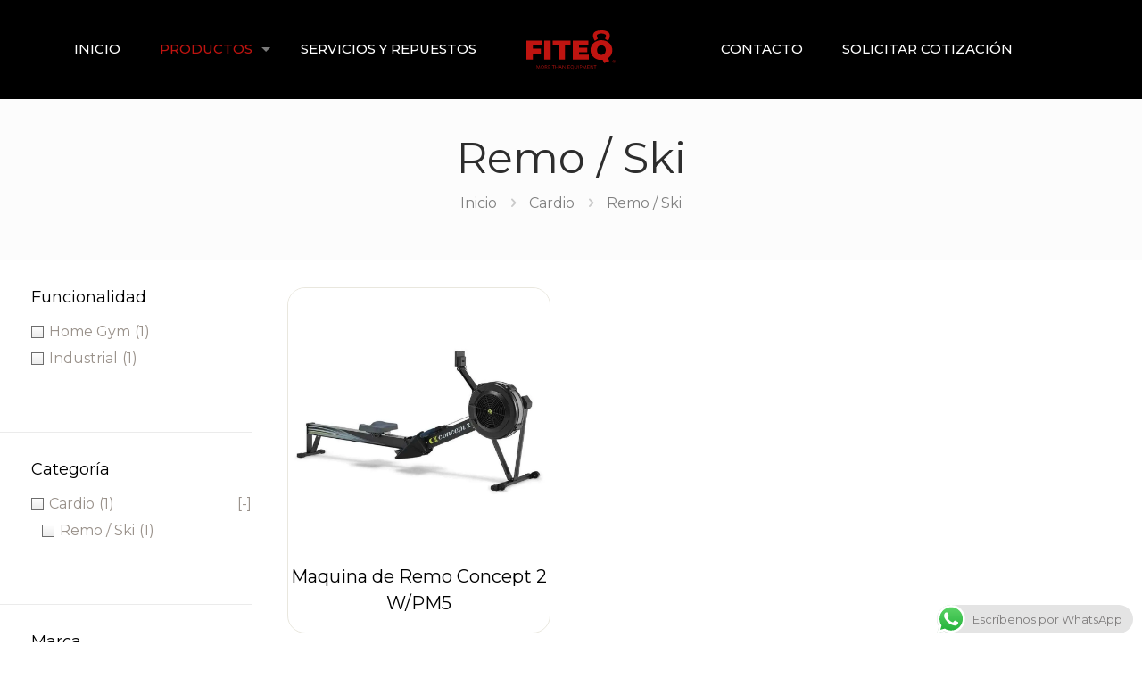

--- FILE ---
content_type: text/html; charset=utf-8
request_url: https://www.google.com/recaptcha/api2/anchor?ar=1&k=6LfnzY0qAAAAAC8a7GZEC-L9kG9W9x9ohUhmKucX&co=aHR0cHM6Ly9maXRlcS5jb20uZ3Q6NDQz&hl=en&v=PoyoqOPhxBO7pBk68S4YbpHZ&size=invisible&anchor-ms=20000&execute-ms=30000&cb=5ao8h3yczjg
body_size: 48832
content:
<!DOCTYPE HTML><html dir="ltr" lang="en"><head><meta http-equiv="Content-Type" content="text/html; charset=UTF-8">
<meta http-equiv="X-UA-Compatible" content="IE=edge">
<title>reCAPTCHA</title>
<style type="text/css">
/* cyrillic-ext */
@font-face {
  font-family: 'Roboto';
  font-style: normal;
  font-weight: 400;
  font-stretch: 100%;
  src: url(//fonts.gstatic.com/s/roboto/v48/KFO7CnqEu92Fr1ME7kSn66aGLdTylUAMa3GUBHMdazTgWw.woff2) format('woff2');
  unicode-range: U+0460-052F, U+1C80-1C8A, U+20B4, U+2DE0-2DFF, U+A640-A69F, U+FE2E-FE2F;
}
/* cyrillic */
@font-face {
  font-family: 'Roboto';
  font-style: normal;
  font-weight: 400;
  font-stretch: 100%;
  src: url(//fonts.gstatic.com/s/roboto/v48/KFO7CnqEu92Fr1ME7kSn66aGLdTylUAMa3iUBHMdazTgWw.woff2) format('woff2');
  unicode-range: U+0301, U+0400-045F, U+0490-0491, U+04B0-04B1, U+2116;
}
/* greek-ext */
@font-face {
  font-family: 'Roboto';
  font-style: normal;
  font-weight: 400;
  font-stretch: 100%;
  src: url(//fonts.gstatic.com/s/roboto/v48/KFO7CnqEu92Fr1ME7kSn66aGLdTylUAMa3CUBHMdazTgWw.woff2) format('woff2');
  unicode-range: U+1F00-1FFF;
}
/* greek */
@font-face {
  font-family: 'Roboto';
  font-style: normal;
  font-weight: 400;
  font-stretch: 100%;
  src: url(//fonts.gstatic.com/s/roboto/v48/KFO7CnqEu92Fr1ME7kSn66aGLdTylUAMa3-UBHMdazTgWw.woff2) format('woff2');
  unicode-range: U+0370-0377, U+037A-037F, U+0384-038A, U+038C, U+038E-03A1, U+03A3-03FF;
}
/* math */
@font-face {
  font-family: 'Roboto';
  font-style: normal;
  font-weight: 400;
  font-stretch: 100%;
  src: url(//fonts.gstatic.com/s/roboto/v48/KFO7CnqEu92Fr1ME7kSn66aGLdTylUAMawCUBHMdazTgWw.woff2) format('woff2');
  unicode-range: U+0302-0303, U+0305, U+0307-0308, U+0310, U+0312, U+0315, U+031A, U+0326-0327, U+032C, U+032F-0330, U+0332-0333, U+0338, U+033A, U+0346, U+034D, U+0391-03A1, U+03A3-03A9, U+03B1-03C9, U+03D1, U+03D5-03D6, U+03F0-03F1, U+03F4-03F5, U+2016-2017, U+2034-2038, U+203C, U+2040, U+2043, U+2047, U+2050, U+2057, U+205F, U+2070-2071, U+2074-208E, U+2090-209C, U+20D0-20DC, U+20E1, U+20E5-20EF, U+2100-2112, U+2114-2115, U+2117-2121, U+2123-214F, U+2190, U+2192, U+2194-21AE, U+21B0-21E5, U+21F1-21F2, U+21F4-2211, U+2213-2214, U+2216-22FF, U+2308-230B, U+2310, U+2319, U+231C-2321, U+2336-237A, U+237C, U+2395, U+239B-23B7, U+23D0, U+23DC-23E1, U+2474-2475, U+25AF, U+25B3, U+25B7, U+25BD, U+25C1, U+25CA, U+25CC, U+25FB, U+266D-266F, U+27C0-27FF, U+2900-2AFF, U+2B0E-2B11, U+2B30-2B4C, U+2BFE, U+3030, U+FF5B, U+FF5D, U+1D400-1D7FF, U+1EE00-1EEFF;
}
/* symbols */
@font-face {
  font-family: 'Roboto';
  font-style: normal;
  font-weight: 400;
  font-stretch: 100%;
  src: url(//fonts.gstatic.com/s/roboto/v48/KFO7CnqEu92Fr1ME7kSn66aGLdTylUAMaxKUBHMdazTgWw.woff2) format('woff2');
  unicode-range: U+0001-000C, U+000E-001F, U+007F-009F, U+20DD-20E0, U+20E2-20E4, U+2150-218F, U+2190, U+2192, U+2194-2199, U+21AF, U+21E6-21F0, U+21F3, U+2218-2219, U+2299, U+22C4-22C6, U+2300-243F, U+2440-244A, U+2460-24FF, U+25A0-27BF, U+2800-28FF, U+2921-2922, U+2981, U+29BF, U+29EB, U+2B00-2BFF, U+4DC0-4DFF, U+FFF9-FFFB, U+10140-1018E, U+10190-1019C, U+101A0, U+101D0-101FD, U+102E0-102FB, U+10E60-10E7E, U+1D2C0-1D2D3, U+1D2E0-1D37F, U+1F000-1F0FF, U+1F100-1F1AD, U+1F1E6-1F1FF, U+1F30D-1F30F, U+1F315, U+1F31C, U+1F31E, U+1F320-1F32C, U+1F336, U+1F378, U+1F37D, U+1F382, U+1F393-1F39F, U+1F3A7-1F3A8, U+1F3AC-1F3AF, U+1F3C2, U+1F3C4-1F3C6, U+1F3CA-1F3CE, U+1F3D4-1F3E0, U+1F3ED, U+1F3F1-1F3F3, U+1F3F5-1F3F7, U+1F408, U+1F415, U+1F41F, U+1F426, U+1F43F, U+1F441-1F442, U+1F444, U+1F446-1F449, U+1F44C-1F44E, U+1F453, U+1F46A, U+1F47D, U+1F4A3, U+1F4B0, U+1F4B3, U+1F4B9, U+1F4BB, U+1F4BF, U+1F4C8-1F4CB, U+1F4D6, U+1F4DA, U+1F4DF, U+1F4E3-1F4E6, U+1F4EA-1F4ED, U+1F4F7, U+1F4F9-1F4FB, U+1F4FD-1F4FE, U+1F503, U+1F507-1F50B, U+1F50D, U+1F512-1F513, U+1F53E-1F54A, U+1F54F-1F5FA, U+1F610, U+1F650-1F67F, U+1F687, U+1F68D, U+1F691, U+1F694, U+1F698, U+1F6AD, U+1F6B2, U+1F6B9-1F6BA, U+1F6BC, U+1F6C6-1F6CF, U+1F6D3-1F6D7, U+1F6E0-1F6EA, U+1F6F0-1F6F3, U+1F6F7-1F6FC, U+1F700-1F7FF, U+1F800-1F80B, U+1F810-1F847, U+1F850-1F859, U+1F860-1F887, U+1F890-1F8AD, U+1F8B0-1F8BB, U+1F8C0-1F8C1, U+1F900-1F90B, U+1F93B, U+1F946, U+1F984, U+1F996, U+1F9E9, U+1FA00-1FA6F, U+1FA70-1FA7C, U+1FA80-1FA89, U+1FA8F-1FAC6, U+1FACE-1FADC, U+1FADF-1FAE9, U+1FAF0-1FAF8, U+1FB00-1FBFF;
}
/* vietnamese */
@font-face {
  font-family: 'Roboto';
  font-style: normal;
  font-weight: 400;
  font-stretch: 100%;
  src: url(//fonts.gstatic.com/s/roboto/v48/KFO7CnqEu92Fr1ME7kSn66aGLdTylUAMa3OUBHMdazTgWw.woff2) format('woff2');
  unicode-range: U+0102-0103, U+0110-0111, U+0128-0129, U+0168-0169, U+01A0-01A1, U+01AF-01B0, U+0300-0301, U+0303-0304, U+0308-0309, U+0323, U+0329, U+1EA0-1EF9, U+20AB;
}
/* latin-ext */
@font-face {
  font-family: 'Roboto';
  font-style: normal;
  font-weight: 400;
  font-stretch: 100%;
  src: url(//fonts.gstatic.com/s/roboto/v48/KFO7CnqEu92Fr1ME7kSn66aGLdTylUAMa3KUBHMdazTgWw.woff2) format('woff2');
  unicode-range: U+0100-02BA, U+02BD-02C5, U+02C7-02CC, U+02CE-02D7, U+02DD-02FF, U+0304, U+0308, U+0329, U+1D00-1DBF, U+1E00-1E9F, U+1EF2-1EFF, U+2020, U+20A0-20AB, U+20AD-20C0, U+2113, U+2C60-2C7F, U+A720-A7FF;
}
/* latin */
@font-face {
  font-family: 'Roboto';
  font-style: normal;
  font-weight: 400;
  font-stretch: 100%;
  src: url(//fonts.gstatic.com/s/roboto/v48/KFO7CnqEu92Fr1ME7kSn66aGLdTylUAMa3yUBHMdazQ.woff2) format('woff2');
  unicode-range: U+0000-00FF, U+0131, U+0152-0153, U+02BB-02BC, U+02C6, U+02DA, U+02DC, U+0304, U+0308, U+0329, U+2000-206F, U+20AC, U+2122, U+2191, U+2193, U+2212, U+2215, U+FEFF, U+FFFD;
}
/* cyrillic-ext */
@font-face {
  font-family: 'Roboto';
  font-style: normal;
  font-weight: 500;
  font-stretch: 100%;
  src: url(//fonts.gstatic.com/s/roboto/v48/KFO7CnqEu92Fr1ME7kSn66aGLdTylUAMa3GUBHMdazTgWw.woff2) format('woff2');
  unicode-range: U+0460-052F, U+1C80-1C8A, U+20B4, U+2DE0-2DFF, U+A640-A69F, U+FE2E-FE2F;
}
/* cyrillic */
@font-face {
  font-family: 'Roboto';
  font-style: normal;
  font-weight: 500;
  font-stretch: 100%;
  src: url(//fonts.gstatic.com/s/roboto/v48/KFO7CnqEu92Fr1ME7kSn66aGLdTylUAMa3iUBHMdazTgWw.woff2) format('woff2');
  unicode-range: U+0301, U+0400-045F, U+0490-0491, U+04B0-04B1, U+2116;
}
/* greek-ext */
@font-face {
  font-family: 'Roboto';
  font-style: normal;
  font-weight: 500;
  font-stretch: 100%;
  src: url(//fonts.gstatic.com/s/roboto/v48/KFO7CnqEu92Fr1ME7kSn66aGLdTylUAMa3CUBHMdazTgWw.woff2) format('woff2');
  unicode-range: U+1F00-1FFF;
}
/* greek */
@font-face {
  font-family: 'Roboto';
  font-style: normal;
  font-weight: 500;
  font-stretch: 100%;
  src: url(//fonts.gstatic.com/s/roboto/v48/KFO7CnqEu92Fr1ME7kSn66aGLdTylUAMa3-UBHMdazTgWw.woff2) format('woff2');
  unicode-range: U+0370-0377, U+037A-037F, U+0384-038A, U+038C, U+038E-03A1, U+03A3-03FF;
}
/* math */
@font-face {
  font-family: 'Roboto';
  font-style: normal;
  font-weight: 500;
  font-stretch: 100%;
  src: url(//fonts.gstatic.com/s/roboto/v48/KFO7CnqEu92Fr1ME7kSn66aGLdTylUAMawCUBHMdazTgWw.woff2) format('woff2');
  unicode-range: U+0302-0303, U+0305, U+0307-0308, U+0310, U+0312, U+0315, U+031A, U+0326-0327, U+032C, U+032F-0330, U+0332-0333, U+0338, U+033A, U+0346, U+034D, U+0391-03A1, U+03A3-03A9, U+03B1-03C9, U+03D1, U+03D5-03D6, U+03F0-03F1, U+03F4-03F5, U+2016-2017, U+2034-2038, U+203C, U+2040, U+2043, U+2047, U+2050, U+2057, U+205F, U+2070-2071, U+2074-208E, U+2090-209C, U+20D0-20DC, U+20E1, U+20E5-20EF, U+2100-2112, U+2114-2115, U+2117-2121, U+2123-214F, U+2190, U+2192, U+2194-21AE, U+21B0-21E5, U+21F1-21F2, U+21F4-2211, U+2213-2214, U+2216-22FF, U+2308-230B, U+2310, U+2319, U+231C-2321, U+2336-237A, U+237C, U+2395, U+239B-23B7, U+23D0, U+23DC-23E1, U+2474-2475, U+25AF, U+25B3, U+25B7, U+25BD, U+25C1, U+25CA, U+25CC, U+25FB, U+266D-266F, U+27C0-27FF, U+2900-2AFF, U+2B0E-2B11, U+2B30-2B4C, U+2BFE, U+3030, U+FF5B, U+FF5D, U+1D400-1D7FF, U+1EE00-1EEFF;
}
/* symbols */
@font-face {
  font-family: 'Roboto';
  font-style: normal;
  font-weight: 500;
  font-stretch: 100%;
  src: url(//fonts.gstatic.com/s/roboto/v48/KFO7CnqEu92Fr1ME7kSn66aGLdTylUAMaxKUBHMdazTgWw.woff2) format('woff2');
  unicode-range: U+0001-000C, U+000E-001F, U+007F-009F, U+20DD-20E0, U+20E2-20E4, U+2150-218F, U+2190, U+2192, U+2194-2199, U+21AF, U+21E6-21F0, U+21F3, U+2218-2219, U+2299, U+22C4-22C6, U+2300-243F, U+2440-244A, U+2460-24FF, U+25A0-27BF, U+2800-28FF, U+2921-2922, U+2981, U+29BF, U+29EB, U+2B00-2BFF, U+4DC0-4DFF, U+FFF9-FFFB, U+10140-1018E, U+10190-1019C, U+101A0, U+101D0-101FD, U+102E0-102FB, U+10E60-10E7E, U+1D2C0-1D2D3, U+1D2E0-1D37F, U+1F000-1F0FF, U+1F100-1F1AD, U+1F1E6-1F1FF, U+1F30D-1F30F, U+1F315, U+1F31C, U+1F31E, U+1F320-1F32C, U+1F336, U+1F378, U+1F37D, U+1F382, U+1F393-1F39F, U+1F3A7-1F3A8, U+1F3AC-1F3AF, U+1F3C2, U+1F3C4-1F3C6, U+1F3CA-1F3CE, U+1F3D4-1F3E0, U+1F3ED, U+1F3F1-1F3F3, U+1F3F5-1F3F7, U+1F408, U+1F415, U+1F41F, U+1F426, U+1F43F, U+1F441-1F442, U+1F444, U+1F446-1F449, U+1F44C-1F44E, U+1F453, U+1F46A, U+1F47D, U+1F4A3, U+1F4B0, U+1F4B3, U+1F4B9, U+1F4BB, U+1F4BF, U+1F4C8-1F4CB, U+1F4D6, U+1F4DA, U+1F4DF, U+1F4E3-1F4E6, U+1F4EA-1F4ED, U+1F4F7, U+1F4F9-1F4FB, U+1F4FD-1F4FE, U+1F503, U+1F507-1F50B, U+1F50D, U+1F512-1F513, U+1F53E-1F54A, U+1F54F-1F5FA, U+1F610, U+1F650-1F67F, U+1F687, U+1F68D, U+1F691, U+1F694, U+1F698, U+1F6AD, U+1F6B2, U+1F6B9-1F6BA, U+1F6BC, U+1F6C6-1F6CF, U+1F6D3-1F6D7, U+1F6E0-1F6EA, U+1F6F0-1F6F3, U+1F6F7-1F6FC, U+1F700-1F7FF, U+1F800-1F80B, U+1F810-1F847, U+1F850-1F859, U+1F860-1F887, U+1F890-1F8AD, U+1F8B0-1F8BB, U+1F8C0-1F8C1, U+1F900-1F90B, U+1F93B, U+1F946, U+1F984, U+1F996, U+1F9E9, U+1FA00-1FA6F, U+1FA70-1FA7C, U+1FA80-1FA89, U+1FA8F-1FAC6, U+1FACE-1FADC, U+1FADF-1FAE9, U+1FAF0-1FAF8, U+1FB00-1FBFF;
}
/* vietnamese */
@font-face {
  font-family: 'Roboto';
  font-style: normal;
  font-weight: 500;
  font-stretch: 100%;
  src: url(//fonts.gstatic.com/s/roboto/v48/KFO7CnqEu92Fr1ME7kSn66aGLdTylUAMa3OUBHMdazTgWw.woff2) format('woff2');
  unicode-range: U+0102-0103, U+0110-0111, U+0128-0129, U+0168-0169, U+01A0-01A1, U+01AF-01B0, U+0300-0301, U+0303-0304, U+0308-0309, U+0323, U+0329, U+1EA0-1EF9, U+20AB;
}
/* latin-ext */
@font-face {
  font-family: 'Roboto';
  font-style: normal;
  font-weight: 500;
  font-stretch: 100%;
  src: url(//fonts.gstatic.com/s/roboto/v48/KFO7CnqEu92Fr1ME7kSn66aGLdTylUAMa3KUBHMdazTgWw.woff2) format('woff2');
  unicode-range: U+0100-02BA, U+02BD-02C5, U+02C7-02CC, U+02CE-02D7, U+02DD-02FF, U+0304, U+0308, U+0329, U+1D00-1DBF, U+1E00-1E9F, U+1EF2-1EFF, U+2020, U+20A0-20AB, U+20AD-20C0, U+2113, U+2C60-2C7F, U+A720-A7FF;
}
/* latin */
@font-face {
  font-family: 'Roboto';
  font-style: normal;
  font-weight: 500;
  font-stretch: 100%;
  src: url(//fonts.gstatic.com/s/roboto/v48/KFO7CnqEu92Fr1ME7kSn66aGLdTylUAMa3yUBHMdazQ.woff2) format('woff2');
  unicode-range: U+0000-00FF, U+0131, U+0152-0153, U+02BB-02BC, U+02C6, U+02DA, U+02DC, U+0304, U+0308, U+0329, U+2000-206F, U+20AC, U+2122, U+2191, U+2193, U+2212, U+2215, U+FEFF, U+FFFD;
}
/* cyrillic-ext */
@font-face {
  font-family: 'Roboto';
  font-style: normal;
  font-weight: 900;
  font-stretch: 100%;
  src: url(//fonts.gstatic.com/s/roboto/v48/KFO7CnqEu92Fr1ME7kSn66aGLdTylUAMa3GUBHMdazTgWw.woff2) format('woff2');
  unicode-range: U+0460-052F, U+1C80-1C8A, U+20B4, U+2DE0-2DFF, U+A640-A69F, U+FE2E-FE2F;
}
/* cyrillic */
@font-face {
  font-family: 'Roboto';
  font-style: normal;
  font-weight: 900;
  font-stretch: 100%;
  src: url(//fonts.gstatic.com/s/roboto/v48/KFO7CnqEu92Fr1ME7kSn66aGLdTylUAMa3iUBHMdazTgWw.woff2) format('woff2');
  unicode-range: U+0301, U+0400-045F, U+0490-0491, U+04B0-04B1, U+2116;
}
/* greek-ext */
@font-face {
  font-family: 'Roboto';
  font-style: normal;
  font-weight: 900;
  font-stretch: 100%;
  src: url(//fonts.gstatic.com/s/roboto/v48/KFO7CnqEu92Fr1ME7kSn66aGLdTylUAMa3CUBHMdazTgWw.woff2) format('woff2');
  unicode-range: U+1F00-1FFF;
}
/* greek */
@font-face {
  font-family: 'Roboto';
  font-style: normal;
  font-weight: 900;
  font-stretch: 100%;
  src: url(//fonts.gstatic.com/s/roboto/v48/KFO7CnqEu92Fr1ME7kSn66aGLdTylUAMa3-UBHMdazTgWw.woff2) format('woff2');
  unicode-range: U+0370-0377, U+037A-037F, U+0384-038A, U+038C, U+038E-03A1, U+03A3-03FF;
}
/* math */
@font-face {
  font-family: 'Roboto';
  font-style: normal;
  font-weight: 900;
  font-stretch: 100%;
  src: url(//fonts.gstatic.com/s/roboto/v48/KFO7CnqEu92Fr1ME7kSn66aGLdTylUAMawCUBHMdazTgWw.woff2) format('woff2');
  unicode-range: U+0302-0303, U+0305, U+0307-0308, U+0310, U+0312, U+0315, U+031A, U+0326-0327, U+032C, U+032F-0330, U+0332-0333, U+0338, U+033A, U+0346, U+034D, U+0391-03A1, U+03A3-03A9, U+03B1-03C9, U+03D1, U+03D5-03D6, U+03F0-03F1, U+03F4-03F5, U+2016-2017, U+2034-2038, U+203C, U+2040, U+2043, U+2047, U+2050, U+2057, U+205F, U+2070-2071, U+2074-208E, U+2090-209C, U+20D0-20DC, U+20E1, U+20E5-20EF, U+2100-2112, U+2114-2115, U+2117-2121, U+2123-214F, U+2190, U+2192, U+2194-21AE, U+21B0-21E5, U+21F1-21F2, U+21F4-2211, U+2213-2214, U+2216-22FF, U+2308-230B, U+2310, U+2319, U+231C-2321, U+2336-237A, U+237C, U+2395, U+239B-23B7, U+23D0, U+23DC-23E1, U+2474-2475, U+25AF, U+25B3, U+25B7, U+25BD, U+25C1, U+25CA, U+25CC, U+25FB, U+266D-266F, U+27C0-27FF, U+2900-2AFF, U+2B0E-2B11, U+2B30-2B4C, U+2BFE, U+3030, U+FF5B, U+FF5D, U+1D400-1D7FF, U+1EE00-1EEFF;
}
/* symbols */
@font-face {
  font-family: 'Roboto';
  font-style: normal;
  font-weight: 900;
  font-stretch: 100%;
  src: url(//fonts.gstatic.com/s/roboto/v48/KFO7CnqEu92Fr1ME7kSn66aGLdTylUAMaxKUBHMdazTgWw.woff2) format('woff2');
  unicode-range: U+0001-000C, U+000E-001F, U+007F-009F, U+20DD-20E0, U+20E2-20E4, U+2150-218F, U+2190, U+2192, U+2194-2199, U+21AF, U+21E6-21F0, U+21F3, U+2218-2219, U+2299, U+22C4-22C6, U+2300-243F, U+2440-244A, U+2460-24FF, U+25A0-27BF, U+2800-28FF, U+2921-2922, U+2981, U+29BF, U+29EB, U+2B00-2BFF, U+4DC0-4DFF, U+FFF9-FFFB, U+10140-1018E, U+10190-1019C, U+101A0, U+101D0-101FD, U+102E0-102FB, U+10E60-10E7E, U+1D2C0-1D2D3, U+1D2E0-1D37F, U+1F000-1F0FF, U+1F100-1F1AD, U+1F1E6-1F1FF, U+1F30D-1F30F, U+1F315, U+1F31C, U+1F31E, U+1F320-1F32C, U+1F336, U+1F378, U+1F37D, U+1F382, U+1F393-1F39F, U+1F3A7-1F3A8, U+1F3AC-1F3AF, U+1F3C2, U+1F3C4-1F3C6, U+1F3CA-1F3CE, U+1F3D4-1F3E0, U+1F3ED, U+1F3F1-1F3F3, U+1F3F5-1F3F7, U+1F408, U+1F415, U+1F41F, U+1F426, U+1F43F, U+1F441-1F442, U+1F444, U+1F446-1F449, U+1F44C-1F44E, U+1F453, U+1F46A, U+1F47D, U+1F4A3, U+1F4B0, U+1F4B3, U+1F4B9, U+1F4BB, U+1F4BF, U+1F4C8-1F4CB, U+1F4D6, U+1F4DA, U+1F4DF, U+1F4E3-1F4E6, U+1F4EA-1F4ED, U+1F4F7, U+1F4F9-1F4FB, U+1F4FD-1F4FE, U+1F503, U+1F507-1F50B, U+1F50D, U+1F512-1F513, U+1F53E-1F54A, U+1F54F-1F5FA, U+1F610, U+1F650-1F67F, U+1F687, U+1F68D, U+1F691, U+1F694, U+1F698, U+1F6AD, U+1F6B2, U+1F6B9-1F6BA, U+1F6BC, U+1F6C6-1F6CF, U+1F6D3-1F6D7, U+1F6E0-1F6EA, U+1F6F0-1F6F3, U+1F6F7-1F6FC, U+1F700-1F7FF, U+1F800-1F80B, U+1F810-1F847, U+1F850-1F859, U+1F860-1F887, U+1F890-1F8AD, U+1F8B0-1F8BB, U+1F8C0-1F8C1, U+1F900-1F90B, U+1F93B, U+1F946, U+1F984, U+1F996, U+1F9E9, U+1FA00-1FA6F, U+1FA70-1FA7C, U+1FA80-1FA89, U+1FA8F-1FAC6, U+1FACE-1FADC, U+1FADF-1FAE9, U+1FAF0-1FAF8, U+1FB00-1FBFF;
}
/* vietnamese */
@font-face {
  font-family: 'Roboto';
  font-style: normal;
  font-weight: 900;
  font-stretch: 100%;
  src: url(//fonts.gstatic.com/s/roboto/v48/KFO7CnqEu92Fr1ME7kSn66aGLdTylUAMa3OUBHMdazTgWw.woff2) format('woff2');
  unicode-range: U+0102-0103, U+0110-0111, U+0128-0129, U+0168-0169, U+01A0-01A1, U+01AF-01B0, U+0300-0301, U+0303-0304, U+0308-0309, U+0323, U+0329, U+1EA0-1EF9, U+20AB;
}
/* latin-ext */
@font-face {
  font-family: 'Roboto';
  font-style: normal;
  font-weight: 900;
  font-stretch: 100%;
  src: url(//fonts.gstatic.com/s/roboto/v48/KFO7CnqEu92Fr1ME7kSn66aGLdTylUAMa3KUBHMdazTgWw.woff2) format('woff2');
  unicode-range: U+0100-02BA, U+02BD-02C5, U+02C7-02CC, U+02CE-02D7, U+02DD-02FF, U+0304, U+0308, U+0329, U+1D00-1DBF, U+1E00-1E9F, U+1EF2-1EFF, U+2020, U+20A0-20AB, U+20AD-20C0, U+2113, U+2C60-2C7F, U+A720-A7FF;
}
/* latin */
@font-face {
  font-family: 'Roboto';
  font-style: normal;
  font-weight: 900;
  font-stretch: 100%;
  src: url(//fonts.gstatic.com/s/roboto/v48/KFO7CnqEu92Fr1ME7kSn66aGLdTylUAMa3yUBHMdazQ.woff2) format('woff2');
  unicode-range: U+0000-00FF, U+0131, U+0152-0153, U+02BB-02BC, U+02C6, U+02DA, U+02DC, U+0304, U+0308, U+0329, U+2000-206F, U+20AC, U+2122, U+2191, U+2193, U+2212, U+2215, U+FEFF, U+FFFD;
}

</style>
<link rel="stylesheet" type="text/css" href="https://www.gstatic.com/recaptcha/releases/PoyoqOPhxBO7pBk68S4YbpHZ/styles__ltr.css">
<script nonce="ZoOh_OM6v46iYnHKzi_hzw" type="text/javascript">window['__recaptcha_api'] = 'https://www.google.com/recaptcha/api2/';</script>
<script type="text/javascript" src="https://www.gstatic.com/recaptcha/releases/PoyoqOPhxBO7pBk68S4YbpHZ/recaptcha__en.js" nonce="ZoOh_OM6v46iYnHKzi_hzw">
      
    </script></head>
<body><div id="rc-anchor-alert" class="rc-anchor-alert"></div>
<input type="hidden" id="recaptcha-token" value="[base64]">
<script type="text/javascript" nonce="ZoOh_OM6v46iYnHKzi_hzw">
      recaptcha.anchor.Main.init("[\x22ainput\x22,[\x22bgdata\x22,\x22\x22,\[base64]/[base64]/bmV3IFpbdF0obVswXSk6Sz09Mj9uZXcgWlt0XShtWzBdLG1bMV0pOks9PTM/bmV3IFpbdF0obVswXSxtWzFdLG1bMl0pOks9PTQ/[base64]/[base64]/[base64]/[base64]/[base64]/[base64]/[base64]/[base64]/[base64]/[base64]/[base64]/[base64]/[base64]/[base64]\\u003d\\u003d\x22,\[base64]\\u003d\x22,\x22woDCgcKCQmtpw6LCikl+wrsDPsOFTRkaaBYqVcK+w5vDlcOawr7CisOqw4JxwoRSQCHDpMKTUlvCjz5OwpV7fcK9wozCj8KLw77DjsOsw4AOwq8fw7nDicKhN8KswqbDn0xqen7CnsOOw4Vyw4k2wqw0wq/CuAQCXhRkOlxDe8O8EcOIbcKNwpvCv8K2ecOCw5hNwqFnw70HDBvCui00TwvCszjCrcKDw4vCmG1HesO5w7nCm8KoRcO3w6XCgXV4w7DCv0QZw4xZFcK5BWbCvWVGeMOSPsKZOMKww60/wo0hbsOsw4HCiMOORmPDlsKNw5bCksKSw6dXwqYdSV0zwo/DuGgLHMKlVcKdXMOtw6krTSbCmUNQAWlXwozClcK+w4JrUMKfES1YLDMQf8OVbxgsNsOQbMOoGkgcX8K7w6PCiMOqwojClMKLdRjDjcK1woTClwwdw6pXwozDigXDhFzDm8O2w4XCg2IfU1RRwotaLBLDvnnClGl+KVlrDsK6Q8K1wpfCsm8CLx/Co8KQw5jDihHDusKHw4zCsQpaw4ZjUMOWBCVAcsOIe8OGw7/CrQPCgkwpC0HCh8KeEHVHWWdIw5HDiMO/[base64]/w57Dl8KPw47Ci8OXK8KYRRzCjlDDhcOOwrLCp8O1w5nCisKXA8OFw4M3XmtFNVDDmcOTKcOAwo5Yw6YKw6jDtsKOw6cuwrTDmcKVZsOUw4Bhw489C8Owbw7Cu3/Cpn9Xw6TCncKDDCvCrHsJPlbCm8KKYsOywodEw6PDgsOjOiR0GcOZNm9sVsOsbUbDoixQw7vCs2dJwqTCihvCiD4FwrQKwqvDpcO2wrbCrhMuTsO0QcKbWDNFUjPDkA7ChMKSwrHDpD1bw4LDk8K8CMK7KcOGYcKdwqnCj1nDhsOaw49Iw4F3wpnCjx/[base64]/[base64]/[base64]/[base64]/Dh8KHw5zCkMKSwrlVwpbDg8O1TycTwrHCtGfChMKowp8OKsKNwofDmMKELSnDicKKZ2PCqQMLwp/DoBsgw4lmwoQMw7kGw7LDrcOgNcKRw4V+QB4YXsOYw79gwqQ4QBFCNA3Din/CiGFYw5LDqQRFLWwXw5xJw77Do8OEAMK0w6vCl8KeKcOZC8OIwr8Mw5TCgmVnwqx0wpxSPcOPw6XCtcOjTnvCrcOiwpZ3BMOVwoDCqsKkD8OwwoprRyPDpX8Kw6/[base64]/[base64]/[base64]/wpnDqEwtEsOAwo9rHV3CicOjwo7DgcOWLFJ3wqbClAzCpDtnwpUhw79ow6rCvkgzw5MiwqtNw77DncKNwpFHDVJ0PXgvBHTColDCs8OZwo1iw5pKLsO3wpZ9GRNZw50dw7PDn8Kyw4VRPX/DrcKeX8OFY8KOw4vCqsOcK03DihkLMcOGa8OXwo7DuX8mEXt5RsO+BMK6J8Ofw5g1w7LClsKfcXjCn8KHwoNuwpwOwqrDkltLw7MTfC0Kw7DCpGICJ0Mlw7HDhnYNZEbDvMOnUhvDtMOxw55Jw6RjRsOXRDp/WMOAO2NdwrUlwph3w6fClsOsw4Mvai0HwqsjaMKXwpnDgWhGaEdIwrUXVFbCnMONw5hcwrIlw5LDpsKow55swqRDwqLCtcKYw5HCshbDjsKpbz5YC11owqtRwrtoAcOWw6fDgkMJOQ3Ch8KqwrhGw6wpZsKuw51BVlzCtlpfwqMHwrDCkHfDgyI2w4TDkVLCnT/[base64]/[base64]/Du8K6wojDhSLDoBhDw6Y9w77CiXTCk8Ovw5g4JgQyO8Kew5zDml82woDCl8KCFXTDqsOyR8OXwpAJwpTDgUEDSD0zJUDCpxx6DcKOw5cmw6pvwqNpwq3Dr8Oow4hrTWoUB8KDw59PdsKCUsOMDT7Dnm0ew5/CtQnDm8K7eETDk8ONwo7CoHcvwrTCoMOGSMO3wqPDu1cnJBfCm8Kuw6XCv8KtGSNQXzgcQcKLwrDCi8KIw73CsVTDkW/DqsKXw4nDt3RHQ8O2S8Kpbnd/[base64]/ClCVucQlxwq/CrCUAV0MnS8OfLMOlw5sZwp/[base64]/[base64]/CtcKgw7IDwoB6Gy9rw77CgMKXw4PDssKww4fClRIjJsO/DyzDtjNsw6fCscOAZMODwpTDuyjDscKBw65aAMK9wrXDhcK8ewEWN8OXw5LCuCAuW25Sw4HDgsKow4VLRx/[base64]/Rn5OXMKaHsOEa3h5BGwyw7RgOi3Cv1IsNEcbMsOwBybCmcKdwrLDgCg5UMOTUnrCrkvCg8KTCWcCwrwwZyLDqXIewq/[base64]/[base64]/DsFpRwr/[base64]/[base64]/DnDrDo8Olw5bDpRI1Kw18eXAOw5FTwphzw74sEsO/W8OCcsKeUXpfN2XCkyUAdsOAGA4IwqnCmBdkwoLDqVfCk0jDp8KRwrXCnsOOPsOHYcKaGFvDjHrCnMOZw47DhsOkIFnCosOpfcKewoXDryTDkcK7ScKFH21rKCIcD8KfwonCtEjCgcO6B8O7w57CpjLDlcOYwrUGwoUlw5MSPMKDCgfDs8KLw5/Ck8OCw5A+w4ggZT/Dtn4XYsOhw6vCl0zChsOaU8KjSMKnw69Uw5vCgynDnF55TsKIS8KYEklNQcKQY8O1woICasOSXWTDusK5w5XDtsK+L2HDhmVVSMKnCUPDlcOrw6clw6xvATIfb8KWDsKZw4HCncOrw4fCksKjw5HCoz7DjcKWw75ANDnCkFPCkcKqccKMw4jDmGZaw4XCvjAHwpbDnk/DiCF+XsKnwq4mw6kTw7/ClcOsw4rCl1tQWRzDgMOOZW9MV8KZw4NgDUnCvsKfwr/DqDlFw7EUQVwewoYYw6fCj8K2wp04wrnCkMOvwp1PwoAFw69DNUfDgTxYExhuw6cnYlF+XMK2wrzDilBOaFMfwo/DiMKdDywtOHIWwrDDgcKvw4PChcO0wqwAw5bDn8OnwrYLfsOZw6XCucKQw7PDig11wp3ChsKoV8ONBcOFw6LDg8OXUcODUi5aGxjDpEcNwrcSw5vDsFPDpGjChMKPw7/CvzTDr8OWHwPDvCgfwqgbMsKReGTDvgHCsXlxRMO/CmbDtjRPw7/CjyE6w5zCvkvDkVhvwo51bwUrwr0lwqBkagXDgll9W8Ozw59WwrHDiMKILMOwfsOLw6bDksOfGExNw7/Dq8KMw6Fyw6LCgVbCrcOXw79MwrN8w7HDp8KIw6gaE0LCvy4Cw75GwqvDt8KHwqUUPyoXwqRPwq/Dv0zCqMK/[base64]/Dt0HDoMK6IsO/[base64]/wo/Ch8Kpw6A+JMOjLXDClXTDl8KOw5vDswrCvhTDj8KJw6nDpA7DnSHDjg3DgcKEwoHCtcOuBsKRw7UPGcO7bMKcAMO+A8Kyw7YMw7g9w7fDj8KSwrRlDcKIw4jDmz90YcK2wqRGwq9wwoBtw75XE8KVMsOUWsKvDSN5NQNgJTvDvDzDjMOaOcONwrVZNygkA8OXwp/Dlg/Ds3NnP8Kgw5TCvcOTw4fDs8KYCcOtw5LDrSzCqcOmwqnDkzI0JcOawqZHwrQdwoNkwpUTwrp1wqBuI3hhBsKgRMKDwqtuYsKgwoHDlMKlw7TDtsKbNcKrdDDDp8OBRikEcsOwUmbCsMK/QMKOQxw6E8KVNGMTw6fDgCF6CcK7w5Aqw5TCpMKjwp7CsMK+w6nCqD7Ch3vCncOqIxY3Vgwlwp/Cj27DnkHCtg/Cn8KWw4Bewq4rw5dcdnNPfjjCkEINwo8Cw5x0w7fDpjDDgwLDmMKeMgx7w5DDusOMw6fCownCk8KSTcOEw7NGwqUmfnIvW8K2w5LChsKvwqbCi8OxIMO3aE7CtRx9w6PClsOKOsO1wpl4wr8FNMORw7gkdV3CsMOrwqRSTcKbMR7ChsO5bAgRXkMffUbCu0J/NHbDisK5CQpfVcOYEMKOw6fCqijDmsKew7YFw77CoQ/CrcKDPkLCrsO8bsK5CH3Dh2rDv21Awr5kw7ZzwojDkUTDocKjCH7DqMO5BULDoCrCjxkkw5TDsQ4/woQpw7TCkV8jwqkgcMKgJcKNworDlCQMw6fCocOCf8OiwpdCw7AkwqLCryYNY0zCuWrCu8KIw6zCixjDhGsuZSg7EMKKwo1iwpjDucKZwpPDu0vCiy4Nw5E/RsK/wqfDo8KFw4TCsjU8woRVFcKRwqrCvcOFcCNjwqQPd8OkRsK0wq8WSx/ChXAbw5XDjMKjdksIbEXCg8KJW8OvwqPCiMOkPcK0wpoPMcOSaz3Cr1bDt8ORZMO1w4TDhsKowrJ1TgkSw6d2WWvDiMO7w49ODwrDoDzCnMKtwo9lcykrw6rCpB0Gwr4iOQPDqcOnw6bCmEJhw6M+wp/ChxHDlTl/wrjDpyHDm8KEw5ISTMK8wonDmnvDikvDi8K7wpgEU1kRw7EPwq01V8K7BMKTwpjDtBzDi0/[base64]/CokhCCMKNw5TCpj/[base64]/[base64]/DvDzCnMO0N8K6w6o9KcKDwot4X1LCtcOHwoPDuh3Cm8KbK8KNw5HDvk3DhcKzwqQpwpbDnyNwUwoKaMOPwqsfwpTDrsK/acKcwqvCrcK4w73CmMOrN2AKb8KJLsKSSQQIKFzCsH1owrdKT3rDmcO7HMOieMKVwrErwrDCvBx+w5/ClcKOV8OtLxzDnMK2wrs8XU/CjsKKZ2FiwrAEd8KcwqUHw6rDmFvCszPDmUTDrsOIYcKFwoXCv3vDssOUwoTClE9ZaMOBBcO9w4bDnhXDrMKqfMKRw6HCssOmOkN9w4/[base64]/HTfDkjZuwoYiPMKpw6nDmkHCq8O9w6hjwqXCt8KsEsKrblDCgMOYw7XDnMOIcMOcw6DCt8KPw7Ylwp8Uwp5BwoDCncOWw7gVwqPDs8KCwpTCthdHFMOEa8O9BUHDgWcAw6HDuXgnw4rCrS9iwrNAw6fCryrDj0p/JcK7wppEFMO2IMKZNMKYwqoKw7zCignCvcOlK1MgPyzDk1nCgXxuwqBiGcKwKkBDMMOQwr/Cuz0Dwopyw6TCrhkKwqfDu3AvVCXCsMOvwpg0YcOQw6zCv8Ogwo8Md3vDjDwYAV5eH8OsEzBrAlHDscOKVDNeWH5xw4bCm8Odwo/[base64]/wpnDljwbY37CmCzCmnrCpQQ1UGzCsMOTwocsw6rDo8KUcw7Cn2FeN0/DrcKSwp7DiGnDvcOZQArDocOJJFxgw4tkw7jDlMK+ShvCi8OHNEwAfsKCER7DghbDgsOqTHjClDJuU8KwwqLCmcKxa8OMw4XDqiNOwrxLwqRoHS3CucOmLsKJw6tSOkM5Gh1fCMK1Lh1FdgHDsSJmHA5dw47CsjXCssKOwo/DmsOOw4ArGhnCsMKCw7cRTBPDvsO9Yk1twpUIZ39GNMOywojDssKIw59rw44sXxLCoV5KKsKzw61fbcKVw4UQwqBdRcK8wooJOC87w4NgRMK/w6hOwpTCgMKoe0jCssKkRjg5w4UMw78FcyvCrcOzGlnDry46PR4Ueic4woIxRBfDkD3DvcKhKwI3EMK/FsKTwqR1eBvDiG/Chlcdw4k1ZVLDncObwprDmy7Dt8Onf8Kkw48FDH9/KwzDmB9NwqXDgsOyOz/DssKHCAspIcOOwqLDocO5w5PDnk/[base64]/CqMONA8OzwpTDmcKYfwEfFDpIOk8Xwqw/eQ1qBiMpAMKlKsOhRHDDusOODzwdw5nDkALCpcKqG8OFBMO4wqPCq251TC9BwodhMMK7w748K8Omw53Dq27CsQcUw63Dn1Bfw7JwFVlDwozCucOLNWrDm8OBC8OEacKIW8O6w4/CtyLDisKRDcOAKmTDpX/CmcOgw4jDtBZoU8OFwoJ6Om9LXkPCqWUsdcKhwr5TwpEceU3Cgn3DojY6wo5pw6jDmcOJw5zDnMOhPClfwr8xQ8K3bH4qDSHCqGpSbw5Kwqs9f19AVlRnWlhOJxE8w50nJlbChsObUsOywpnDsQ3DvcO4OMK4f39gwpvDnsKdYiIPwrASX8Kaw7bCsjzDlsKMVi/CicKLw7XCtsOfw4JuwrDChMKbSiobwp/[base64]/CqMKBdDfDhMOpw4DCs8ObWjHDvMOcWhVxR3nDm2x/wojCvcOwasOcQcODw6PDsjPCg2BHw6/DsMKZOhLDjGA4VTTCuGg0JhdnQHDCmUZ0wrw0wpgLUzJFwotOF8KwdcKsFcOIwpfCgcK8wqbCgkrClDBzw59Jw68RBBnCg2rCiWYDKcOcw44CWHfCksOwa8KUEMKNT8KSScO6w4vDqz/Ct0/Dnml1XcKEQ8OFEcOUwpB6YTdWw6t4dwcRScKkb20xKsK1JGIiw7HCgQolORlpDMOXwrMnZSbCiMOQDsOkwpbDsy4GdcOXw6s4c8OwKylQwrxuNC/DjcOwTsOmwq7DpgnDpQ8Nw5RuVsKbwpnCqVRFesOtwolACcOnwo52wrfClMKcNSXCjsOweHfCsR8Pw7VufsKlScOTLcKDwrQCw7rDqi54w4UUw6Ndw4MDwqYdXMK0BgJNwqVkw7tkEyDCpMORw5rCuTs7wr1CRMOAw7TDhsOwABUtwqvCrEzCs3/DicKDbkM1w6jCqTMHw6zCpVhdHhLCrsOrwqY5w4/[base64]/[base64]/woofwrTCnglFw5Nnw48uWcO1w5BaPMKJLMOcwo1ow61LbldMwqEzI8KLw4Y7wqrDs11bw4lEbMK3ejhnwp/DqsOzXcOTw7gLLh1fHcKbP3PCgxFhwprDqMOlK1DCtRnDvcO7C8KtcMKFT8O0wqDCqUg6wrk8w6PDuG7CsMOKPcOIwpzDscObw50Wwptyw5gfCi/CmsKWJcKZHcOjAHjDnlnDlcOMw63DrXJMwoxxw6PCusOTwqBcw7LDpsKoRcO2RMK5GMKtdl/[base64]/CrsOfw5LDmMKfHsKULMOnwpVfO8KTUsOPWkLCjsK5w4vDnzfCtsKYwqwZwqDDvsOPwobCrHwuwonDnsO/NsOzasORdsOyM8O/w6VXwrbCiMOgw6XCoMOmw73CnMOoZcKJw7Mhw5peJsKKw6cJwqjDkRgvG0sVw5AGwqpsICxbYMOIwr7Co8K7w77Cqg7DmToXd8KFecKFE8OEw4nCgsKAcVPDvjBwFT7CoMOJE8OgfD0FKMKsA1LDlMKDHcKuwqbCnMOwF8OWw7bDq0LDsDHCumfCvcORw6/DvMKiJE88IGpqM1bCgcKEw5XCo8KEwqrDl8OsWcKrNSRpH1EHwoo7X8O1LFnDj8KvwoBvw6vCi1pbwq3Cs8K0wrHCoHXDicKhw4PCt8Oqw7hswoNhOsKnwqnDl8KdF8K6K8O4wpvDpMOjfnHCiivCsm3CvMOKw4BDChwcAsOSwqJxAMK9wq3DhMOgSDDCq8KRTsKSwr/CiMOCEcKQEQpZfifCh8O1HMKqZFhRw7bChiI5G8O7EDt1wpbDhcOKZn/ChMOtw5NqJcOPd8OnwpNVwq5heMOJwp0TNBgcbwQsX2/[base64]/DiMOPwrR9O8K7w4jDl8OqVsOsQ8KBwo3CpsK5wqPDglJOw4HCkcKHasOiRsK0VcOzIEfCvTrDtMOQOcORBR4twoN+w7bCi0rDpnE3LMKtR3zCvg8xwrg6UHbDqyPDs13ComLDuMOaw7/DhMO1w5HCvyPDkkPDkcODwrMEYsK3w4YEw4zCm1IbwpJYWD3DgH/Cm8KBwpkUUVbDsSfChsKDcRTCo1AwPgASwqstVMKBw7/[base64]/wqLDhMKjZF/DsUHDscK7w4htw4gIasKPw4xWRMOuXzvDmcKkEBHCqjXDpz0VM8OPSk7CkGLCgy7CmE3CqHnCiTkOTsKIbMKdwo3Dm8O0wqLDjBrCmRXCoU7DhsKkw4kbASrDqiTCmzDCqcKXO8Obw6t8wo0UXcKAUF5ww4F9T1tWwo/Cj8O5CcOTJw/DpFvCrsODwrXCtnJAwpnDg1zDmnYSMAvDpGgkWTnDuMOvDMOaw48pw5kfw6c4bj19DEDCp8Krw4fCuUlcw7zCiR/DlxDDvsKgw6krJ3RwBMKQw4vDmcKjacOCw6tkwrEiw4VZE8KOwrQ7w5MGwogYNcKWDC0mA8Ozwpszw77DiMOYwo52w7jDrw/DsDnCi8ONB11EP8O4ScKaHUsOw5gqwo5Pw7wawpwMwpzCnwTDhsOXKMKzwpRuw6TCssK/VcKlw7nDjiwkSQPDuRvCpsK/KcOyCsO/fAwWwpETwobClAEzwqHDuHtERsO9ZlnCt8OsMcOpZHxTL8Oiw4EMw5U5w6XDszDDtC9Ew5QdTFvDncOiw7fDi8KCwp4pdAojw7hIwrjDosOKwooLwpI7wpPChhxlw503w6UDw6Qmw5ZTw4LDnMKxGU3CgnFrwqtNXCoGwq/CmsOnBcKwEUPDt8KqeMKAw6LDu8OMMMKGw6/CgcOgwr19w50XJ8Knw4YrwqokHUx6RVtYPsK5eGnDu8K5csOCacKnw6MLw49Xbx5tTsKKwoLCkQciPcKYw5nCjMOawqnDrjA2w7HCu2NNwoYawphEw5LDjsOFwqsxWsKyOl4xZRzDnQNFw49ECnRGw6fCusKvw77CvVU4w7/DhMOkL3rCg8OCw7TCucOCwq3CjynDp8KHUMKwTsOkwqrCgMKGw4rCr8K3w5nCrsKdwrJ/QCpBwonDhm7CvAFSZ8KKZMOlwprClcOAw48ZwrTCpsKpw4otTS1zLylvwrFQwpzDvcOCZsKTEA3ClcKDwprDn8OcO8OWXsOZRsOyecKiOBTDswbCqyHDu3/CucOhFzzDi0rDlcKFw4MOw4zDlElew7XDrcO/RcKjeBtnaE5tw6hgSMKOwpnDoCZuP8Khw4Mew5ohTi7CqWwcc2oGQy7ClGAUb3rDoXPDuAVmwpzDo20uwovCqMKECCZSwpPCj8Ouw4YRw6d/wqd5bsO/wq7ChA/DnnHCjlRvw4/Dm0LDp8Ktw4UUwo11ZsK9wqjCtMOnwopsw6Mfw7fCg0jCgEVkfhvCqcOXw7fCmMKTFcOGw4HDuiXDtMKrQsOfAFsbwpbCrcOaJgwdR8KXBhIfwrUmw7k+wpoRXMO5E03CjcKkw70TaMKMaTJdw6wOwp7DpTNMYsK6LxPCqcKlGmvCh8OAPjJ/wppIw4gwfMKPw7bCisO1DMOBdDUrwqLDgsODw5ETNcKswr4Jw4bDiAJ4RMO7XzTDjcOhXyHDoEzCqXbCj8K2wpHCp8KeEyLCncKoIzdKw4g5UiEowqJccDjCsgbDtBAXGcOuRsKzw47Dl2HDjcOyw4zCl0DCtCjCr2jCv8K3wotmw4QuXhkJL8OIwo/CuSTDvMOLwqfCrGVbRA8AQDrCnRBNw7bCrXdmwpFtcQbChcK3w73ChsOBQWTDu1fCnMKMTsO5PmQxwp3DqcOTwrLCsFoYOMOZAMO1wprCnFDChDrDjm/[base64]/w7/Ck2XCgCsPQDBBBsKIWcOha8OLR8K8wocPw77DjMO4FsKFIjPDtjQDw6wxecKcwrnDkcK8wqQvwptKPnDCgX3CggbDqGrCnTJEwo4TC2M0KnNlw5AKe8K9wpPDpFvCssO0EkTDsCnCugXCklBWanw6WWoww657FMK9U8O9w4x1Z3fCocO9w7/Dlz3CmMOuUyNtKC/DmcK9wrE4w54AwqzDhmdlT8KFD8K6TWzDo3gfw5XDi8OswqZ2wrJiJsKUw5h5w7R5wqw5dMKvw6rCuMKnCMOXGGfCjmtdwojCmxLDjcKVw7AJMsKqw4zCuwUVMlTDtTpMH2zCmmAvw7fCqcOZw75HXzQ8LMOvwqzDo8OETMKdw4Fewq8HbcOQwooUCsKYBEh/CTNDwoHCk8OwwrfCvMOSMBojwo8UT8KbQQLClnPCl8K5wrwuBVgUwps9w7RaMcONIsOhw7oLVHZDeQ/[base64]/[base64]/CkSpGw4Y6BjbDgMONw44JNMOawqDDjG7Drw3ChD0rAMOOUMOcLsOPIyZwIGdRw6AswqjCslE2NcKPw6zDt8KAw4ZNT8KRGcOUw7Yaw7xmUcOdwqHDgyvDkTvCssKGNAfCqsOOKsK8wqvCiHcZGF7Duy/CpcOFw4R9J8OebcK3wrBKw5FQbE/CrsO/IMKHdgFEw6HDkVFewqdMU2LCmwl+w6Ffw697w4YNRzTCmw3CksO2w7vCicOiw6HCrWXCqsKzwoJjw5Zkw4gyYMKDf8OSRcK+cgXCrMO/w5DCiyPCssKrw4AMw57CtGrDgcOIw7/DgMO8wr/Dh8OXD8K3d8OUcWl3wppTw5gpLlnDlg/Dm0vCi8K6w6kARsKtZHwWw5IDCcOTQxUqwpvDmsKLw43CsMOPw4Qnb8K6wqTDkwbCk8O0WsOibBXCocO4WQLChcK6wr5UwrPCnMO8wpwvEGPCosKgUWIFw4bCi1FKw4TDrENDaSEMw7N/wooTdMO8DVfCvXHDjsKkw4rCqCsWw6PDpcKywpvCjMO3dcKiUHzCr8OJwrjCncOowoVTwrXDn3gKbRAqw5rDnsKYPwsUDsKjwr5rfl/CoMOBO2zCjXpvwpE/w5hmw7FCKCJtw6fCt8KFETXCowJtwoPCtBUqW8K8w5PCrsKUw69fw611VMOFCHXCgDnDjktnEcKawo4uw4bDgy5xw6Z3aMKdw7zCp8KrAyXDpCluwpbCtxgwwr5vWmTDoD7ChsOWw5jChEXChzPDiBV5esKkwqfCsMK2w5/[base64]/CncKxwrxXwp/CvmXDiC1PV15uVF7DpWnDocOWWcO1wqXCpsOjwqPCkMOOwrQoUQMXYQIrQSQzf8Oiw5LCgQvDkgglwr1bwpXDvMK9w4dFw5jCqcOTZgU+w4gUTcKEXznDm8OIBsK1fzRNw7TChzXDv8KmVTk7B8O4wq/DiQcrwpPDtMOiw5hVw6fCpiVkF8K2QMO+MnDDrMKKeFJDwqE+Z8OTI0PCp2BowqYVwpIbwrcCbATCuBvCjVHDj3nDnGvDncKQCz9ZK2cewq3CrToWw7bCtsOhw5Irw5nDqsOBdmsTw4xRw6ZiIcKEeV/CgnDCqcKkQm8RL1TCiMOkWz7CkSg/w4UawrkCLhUZBkjCgsO9YEnCu8KaY8KVY8KmwooIf8OdSEREwpLDqS/DvV8zw7MIFjZiw64ww5vCuVHDhBMjCk9Gw7TDpMKUwrN8wrIQCsKJwrIJwpPClcOrw5XDmDfDuMOcwqzChm4POWTCm8KBw7F9dMKowr9bw5bDoiJ8w6gOVkcla8Onwpt/w5PCocK0w7Q9ecKtKMOLccK6Mm1kw6Iiw6nCqcOsw7rCgkHComRGaHM2w53DjhgWw712FsKEwq9VccOWNgB+TXYQf8K8wozCiyc1BsKWwrFzQsKNEsKfwozCgk0sw5TCuMKkwoN2wo0IWsOUwonCji7Cm8KbwrXDscORQsKwewXDoQHCrhPDisK9wp/CgcOjw6l2wqUsw5jCqlLCtsOewpjCnHTDgMOmNB0NwpoWw6FaXcK1woA9V8K4w4zDhwTDvHjDhzYIw4FAw4rDvxjDt8OQcsOYwovDisKQw6c7cgPCiCBBwoNowrtawpxMw4pZJcKnMTDCn8O0w4XCnMKKT2RJwrQXZBNew4fDgnPCnmQfHMOOLH/Dv3XCicK+w4zDqgQvw4rCr8OYw6EzPMKMwovCnk/DhFzDpUMNw7HCrjDDmy4IXsO9HMOrw4jDoifDsSjDoMK4wq84wpxCBcO/w68Dw7s4OsOOwqYVUMOjVF8+R8O4AsO8didbw70xwoLCpcOKwphdwrrCuBPDgRlQSTTCjjXDvMO8wrZMwqvDl2XCrj8lw4DCvcOcw7DDqgo1wrPCuVrCvcKRH8O0w7/DmMKIwoPDgX0two5/wr/CpsK2OcKZwrbCsxAWEAJdcMK5woVucDVqwqxGdsOEw7/Cp8KoO1DDlMOpYMK4ZcOFF2smwqLCk8KQTSrCkMKRcx/[base64]/MsO4w5LDmMOKw6jDhMO3w68Kw55PwpwKw6A3w5XCsGtGwpRZCljCmcOufMOVwr1lw5XCqyBkw6Ecw4LCtkPCriHCu8K/w456P8OmOcKXOzTCtcKYd8Kcw78vw6TCkhZKwphZNXvDsjV9w6QoDwAHaUnCtcK/wozDjMOxRwx/wrLCqBw/[base64]/Dp8K2NsKvWAPDlU5FworDtMOHJMKQwonDsCfDr8KiWHjDk1B7w4ZQwoVswoNZb8OuNkQVfh0dw74gAC/CscK8bcOZwrfDssK2woYSPRTDl2HDh1UlTBvDsMKdMMKSwocjW8KVPcKQXcKXwrMFWwEzbjvCr8Kgw6lwwp3CtcKJwp4Bwo19woBrQsKyw5EUB8K/[base64]/DpSxSwpchOG/DtnF6w47CkmPCn8KofQdnw5nCqWB0wpnCqAtjQX/[base64]/CtsK7w6bCnjDCtmDDgC5Gw7fChMO7wpcPecKOw7LDrgXDr8O/CyzDn8O7wqskYB1ePsKvPBN/w5tTQMKiwo/CoMOCHsKFw5PCkMKQwpXCnxgxwqtBwqAtw7/CqsOCE2DCtVjChcKVOjsww54wwqlKNsKmeRY4wpvChsO7w7UeDjciXMKhG8Kge8KlVBEdw4dsw5ZxeMKuXMOHL8Oef8OJw4h+w53Cq8Kkw6LCqHZgYsORw4Yrw5nCpMKVwooSwoBjOVFYbsOww44Qw6oMCCzDtCDDiMOrLDLDjMOLwrPClg/[base64]/DhcKPwqzCgCUPEcKrCz02FcKdw5YwSMKzVsKtw5/CksOuRTIqLXDDs8KyS8KYBRQWSWnCh8OSPUAKNWEaw54xwpYGWMObwq5/wrjDnyd+MlLCkcKkw50pwpcvDDIww7PDgcKCEMOmdDjChcOVw4zCnsKaw6TDhsK5wrTCoi7DmcK0wqghwr7Cr8KTDDrCij9VaMKIwofDsMOJwq4Gw5hFfsOgw7sVOcOwRsO4wr/DhiwrwobDnsKBZ8OCwqM2AWc+w4l1w53Cl8Kowr7Cq0/DqcOfQBHCn8Ocw5DDumwtw6RrwrZEXsKdw7ccwprCglkvbyEcwrzCg03DoUxCwoEGwp7Dg8KlD8KNwokFw5doU8OTwr1CwpQAw5DCkwrCkMKIw5deGDpMw49qHiPDvGHDjnd4KQJ8w6JmNVVywoMRMcO8SMKtwqfCqmjDrMK8w5/[base64]/CmU7Dq3nCi8KpWFgPwpQQUT7CtlzDuyPCusKqICRxwrvDjE3CqcOVw5vDvsKQIQs2d8ObwrbCqTrDicKpJWcIwqEYw57DkFHDr1tpUcOnwrrCm8OfBRjCg8KQR2rDo8KJYXvCrsOPbQrCr1stb8KDfsOKw4LCvMKowpbDqQrDv8K0w55zfcOEw5REwofDjCbCuT/Di8OMEzLChFnCk8KsCl3Cs8O9w7fCpRppIMOvXSrDiMKRXsOMe8K0w6Edwp92w7rCmsK/wofCkMKLwoghwojCvcO2wr/[base64]/[base64]/[base64]/w77DgS7Dj8Knw73CscKVasOWw4keNih/wpgOMn5FShZcBsOXKQjCpsKMeBEqwrY/w63DmMKrAsK0TxLCqTUSw4gvCi3CgyEWBcONwrXDnjTCj1lCB8KpehVgwoLCl2MGw4EvYsKtw6LCo8OyO8ORw6jCl07CvURHw6UvwrzDssO3wq1IN8Kuw7TCksKow6ItHsKAdMOiB3TDow/ClMKJwqNidcO/bsKVw5EzdsObw4PCuQQew6HCjnzDpAUdBxFkwpArOsKRw4HDpEjDvcK7wobDniovHcKZacK/C2zDlTnCtjgeBybDuXp9KMO4JwHCucOawpd/[base64]/w43CjcOUw4XCkMK3UkDCrjIyc8ONwpFTdsKdwrLCvDURwqfCh8KqAX1/wrMQCMOvOMKQw4VPLFfCqntaWMKpCRbCjcOyHsKDRwbCgzXDrsKzJB04wrlFwp3ClXTCtTDCkm/Cg8ONw57DtcKtYcOWw6AcJMOzw5YdwqRrT8OKFizClzAmwoDDv8K7w5DDv3/CmHPCkxZmI8OofMKBLA3DisKew7Zrw6QuWjDCihDCgMKmwq3Ds8KpwqbDocKFwo3CgHfDggoDKgzCpSx0w7rClsO3CEQVExVGw73CtsOHw79tQ8OxWsOjDWM4w5XDrcOTwo7Dj8KiT2rCncKmw5puw4/CowQDNMKww75KIT/Dq8OOPcO1MnHCp0oGQHlGOsOQXcK6w7g2GMOQwpDChj9gw4DDvsOtw7/[base64]/CvsOWblLCkyt5w4HDg8OrW3PDocKawoRFwo5aHsKzc8KBQVnCvm3Coh8Dw79eQmnDv8Knw7vClMKww5zCiMO/wpwywrxXw53Co8KLwpTDnMOpwoc5wobCvhXDmDVhw4/DrcOwwq/Dn8Otw5zDgcK3LjDCmsKZeBADd8O3csKHAzTDucKNw7tYwozCoMOUwqjCiQ59d8OQOMKnw67ChcKbHy/CoRN6w6fDlMK8worDpcORwqwNw5ZbwpjDlsOKwrfDh8K/BMO2WBDDl8KxN8KgalTDscKaGHDCvsOleXTCh8KgQcOnZsOhwq4cw6g2wo1sw7PDgxjCmcKPdMK0w6rCvifDrwYiJyHCuWc8XF/DgDLCvWbDsxvDnMKww7VBw7fClMO+w50Vwrs9ellgwoNvKMKqSMOKA8Krwrcuw5MDw4bCsxnDksKAbsOkwq3Co8Onw7E+GVfCsD/DvMONwrnDpCEQaDhCwqpwFMOPw4NnVMOlwqxKwrByD8OdKytFwpXDq8OEMcO8w7dQdB3Ch17DkxDCoHkAWgvCs13DisOVM3UGw4h+wqzChVloRDgPFcKDEzjDg8OFbcObwrx6R8Oswos3w4nDusOww4wnw7kCw4s4X8KUw5w/ImLDtgJEwrAQw5rCqMO/FzAbU8OzEQnDk1DCihhCJWgZw5pXwrvChRrDiDPDjHxVwqPCr3/[base64]/[base64]/cMO1w43CkglpSEw/XjfCh8Omw6d6NMO1Dh52wrbDsGTCoh/[base64]/[base64]/FsO0Oz0dWkIPLg7Cq2rDj8Ksw53CgsKOwpd6w7XDgSjCng/[base64]/CpHLChgInagNMwrEiD2ttwqzCmMK/[base64]/fm0Sw63Dh8KxA8OZw7hEQyDCgMOjacKxwojCpcOtw6pHJMOiwoHCmMKgWMKUXTrDpMOdwrTCqAzCjh/CosK7w77CsMKsScKHwpvDmMOeYljCj2TDvSPDtsOLwo9OwrPDugYEw5BowppQPcKCwqvDri/DscKFbMKeKC8EFcKTGVfCg8OADzNEJ8KFHcKEw4NcwpnCsBdhB8OGwqgwcxbDrsKmw7/[base64]/[base64]/DkTkYwoJWw7bDnMKBw6RtwrvDh8KPTjlqL8KJXcOlEMOTwpDCvU7DpCPCuRhKwpTDsk/DnUUIT8KKw6fCssKkw6fCucO4w4XCrMKbecKPwrTDkHfDrzrDqMOmZ8KFDMKjOiV6w77DhEnDr8KKF8O7ZMKMGTMmZMOSGcKwelfCjiZ1bMOrw73Dn8OzwqLCmTJewr0yw4giw40Dw6fCizjCgzAOw5vDph/CqsOYRz8+w6tNw6ATwosNBsKvwq8sGMK0wrPCo8O1W8KneA9ew67CjMOFIRxqXH/[base64]/Dt37Cm8OGTEE6agsVdGzDuxvDjsKHAMK5L8Obd0LDnEwpUAoXXMO1w782w5TDgjYMCnpZDsKZwo5zQjZ+cXFAw4cGwpsrJlFxN8KFwpx5wrIpTVBYL111IDjCoMOUPV0rwqjCiMKBBMKcBHjChQbCsToXUCTDiMKDXcKfcsO6wr7Cl2rClwtaw7PDsyzDu8KVw7A/S8O6w7ZMwqsRwoHDs8Khw4PCl8KPfcOFdwUpO8KBI2YjW8K/w7LDuj/[base64]/CoMKHw6vDpxbCj8K0w4rDgsKqwq02wqhwYEhTw6DCjhRaeMKcwrrDisKCS8OAwonDvcKUwqcVVhY6TcKjZcKaw54WOsOXY8OrNsKnwpLCqFzCoy/DvsOJwq/DhcKIwrNEP8OvwqDDikgJJznCmQUxw7otwpAfwobCiWDCgMOZw4XDn3JUwr/[base64]/[base64]/CvRRtwqvDoCzDpcO1OgFjwoFSFlxnwqLCgyHDscKPKcKdcAwxdsO/[base64]/[base64]/[base64]/DlcOndcOYFsOew75Cw7zCrj1ERW9xwr84wpk1ZEFGUWBPw5Iew6l4w4PDu3tVHXzCuMO0wrgVw4xCw6rCgMKq\x22],null,[\x22conf\x22,null,\x226LfnzY0qAAAAAC8a7GZEC-L9kG9W9x9ohUhmKucX\x22,0,null,null,null,1,[21,125,63,73,95,87,41,43,42,83,102,105,109,121],[1017145,681],0,null,null,null,null,0,null,0,null,700,1,null,0,\[base64]/76lBhnEnQkZiJDzAxnryhAZzPMRGQ\\u003d\\u003d\x22,0,0,null,null,1,null,0,0,null,null,null,0],\x22https://fiteq.com.gt:443\x22,null,[3,1,1],null,null,null,1,3600,[\x22https://www.google.com/intl/en/policies/privacy/\x22,\x22https://www.google.com/intl/en/policies/terms/\x22],\x225C8tBdsEt5P/P1TIN4iWetrciSlLsCfYoJ7Zn+D1N2c\\u003d\x22,1,0,null,1,1768654663207,0,0,[121,74,64,47,45],null,[36],\x22RC-7FVzasqh_HJ7yg\x22,null,null,null,null,null,\x220dAFcWeA4_cexPovivnwU1bVY5M4cddssmzLmnzdJ-hXqf8jxm5DXN_eVxWUmR64v_Cu9iCUBsKp-gFsvkzfv2oNSF57IKHiCWPQ\x22,1768737463397]");
    </script></body></html>

--- FILE ---
content_type: image/svg+xml
request_url: https://fiteq.com.gt/wp-content/uploads/2023/11/Logo.svg
body_size: 3328
content:
<?xml version="1.0" encoding="UTF-8"?>
<svg id="uuid-228d9589-8154-44c7-b60d-8ffdcfc20323" data-name="Layer 2" xmlns="http://www.w3.org/2000/svg" width="1854.8573" height="824.5911" viewBox="0 0 1854.8573 824.5911">
  <defs>
    <style>
      .uuid-9ec6b4c6-e8a4-4312-a7c2-10bdc1eda185 {
        fill: #bf1410;
        stroke-width: 0px;
      }
    </style>
  </defs>
  <g id="uuid-9d29ad2e-7525-4af6-8614-5f0eadcadeea" data-name="Layer 1">
    <g>
      <g>
        <g>
          <path class="uuid-9ec6b4c6-e8a4-4312-a7c2-10bdc1eda185" d="m1423.1989,222.4779c-21.5604-33.024-37.3846-67.1901-39.1107-106.252-1.9401-43.9032,20.3314-78.3136,61.2269-96.5305,29.1807-12.9985,60.0519-18.2002,91.7349-19.2232,41.9344-1.3539,83.6421-.6283,123.9137,13.5938,57.6467,20.3581,82.2331,60.9388,73.2002,121.2553-3.9737,26.5345-20.1725,64.3144-37.4137,86.6171-10.2702-6.9919-20.6414-13.9863-30.9417-21.0837-10.3984-7.165-20.7265-14.4324-31.6419-22.0428,4.9191-11.3784,10.3112-22.2919,14.3375-33.6879,2.9048-8.222,4.2632-17.0369,5.8293-25.6746,2.6217-14.4602-2.8835-25.5366-15.098-33.3251-21.0642-13.4312-44.8348-17.3817-69.1126-18.8652-26.3736-1.6116-52.1487,1.9635-76.6179,12.1876-25.2133,10.535-32.7192,24.7143-25.6447,51.2123,4.3089,16.1397,11.3376,31.5533,17.6647,48.7024-19.5301,13.5106-40.2607,27.8519-62.326,43.1165Z"/>
          <path class="uuid-9ec6b4c6-e8a4-4312-a7c2-10bdc1eda185" d="m1503.6894,623.7262c-101.0893-21.2512-170.5889-101.0893-170.5889-204.4767,0-121.7672,95.921-210.2208,226.8777-210.2208s226.8777,88.4537,226.8777,210.2208c0,89.0268-51.1205,160.2503-129.8087,191.84,0,0-39.8007,25.3877-153.3579,12.6367Zm-33.8877-204.4767c0,62.6063,40.206,100.5153,90.1766,100.5153s90.1767-37.9089,90.1767-100.5153-40.2061-100.5152-90.1767-100.5152-90.1766,37.9079-90.1766,100.5152Z"/>
          <g>
            <path class="uuid-9ec6b4c6-e8a4-4312-a7c2-10bdc1eda185" d="m135.552,320.4574v68.9247h167.7168v102.2382h-167.7168v128.6597H0V218.2182h326.818v102.2392h-191.266Z"/>
            <path class="uuid-9ec6b4c6-e8a4-4312-a7c2-10bdc1eda185" d="m369.8924,218.2182h135.552v402.0617h-135.552V218.2182Z"/>
            <path class="uuid-9ec6b4c6-e8a4-4312-a7c2-10bdc1eda185" d="m666.2659,323.3287h-117.747v-105.1104h371.0451v105.1104h-117.7461v296.9513h-135.5521v-296.9513Z"/>
            <path class="uuid-9ec6b4c6-e8a4-4312-a7c2-10bdc1eda185" d="m1296.9229,518.0408v102.2392h-334.2844V218.2182h326.818v102.2392h-193.5641v47.0985h170.0148v97.6431h-170.0148v52.8418h201.0304Z"/>
          </g>
          <path class="uuid-9ec6b4c6-e8a4-4312-a7c2-10bdc1eda185" d="m1548.4751,541.8268l105.8667-46.3156,70.1299,155.4622-105.8383,46.3039-70.1583-155.4506Z"/>
        </g>
        <g>
          <path class="uuid-9ec6b4c6-e8a4-4312-a7c2-10bdc1eda185" d="m1852.4806,646.1589c-1.5772-3.7633-3.7808-7.0893-6.5488-9.8853-2.7686-2.795-6.0795-5.0116-9.8414-6.5885-3.7641-1.5771-7.8902-2.3767-12.2644-2.3767s-8.5012.7996-12.2644,2.3767c-3.7628,1.5768-7.0738,3.7935-9.8414,6.5886-2.7676,2.7949-4.9707,6.121-6.5479,9.8856-1.5773,3.7641-2.3772,7.8623-2.3772,12.1805,0,4.374.7995,8.4858,2.3762,12.2219,1.5782,3.737,3.7808,7.034,6.548,9.8007,2.7649,2.7663,6.0763,4.9699,9.8423,6.5471,3.7623,1.5768,7.8884,2.3767,12.2644,2.3767s8.5012-.7999,12.2644-2.3767c3.7651-1.5772,7.0765-3.7808,9.8427-6.5471,2.7658-2.7658,4.9694-6.0633,6.548-9.8007,1.5772-3.7362,2.3762-7.848,2.3762-12.2219,0-4.3182-.7994-8.4164-2.3767-12.1808Zm-28.6546,39.282c-3.8327,0-7.4209-.7147-10.6634-2.1251-3.2396-1.4073-6.084-3.3515-8.4548-5.7787-2.369-2.4249-4.2421-5.3125-5.5663-8.5824-1.3243-3.2668-1.9962-6.8383-1.9962-10.6149s.6719-7.3482,1.9966-10.6154c1.3238-3.2679,3.1969-6.1559,5.5659-8.5828,2.3718-2.4268,5.217-4.3707,8.4548-5.778,3.2456-1.4104,6.833-2.1256,10.6634-2.1256,3.7745,0,7.3334.7152,10.5794,2.1256,3.2398,1.4089,6.0845,3.3528,8.4548,5.7777,2.3677,2.4252,4.2547,5.3123,5.6073,8.5811,1.3532,3.2705,2.0395,6.8429,2.0395,10.6175s-.6863,7.3482-2.0395,10.6172c-1.3526,3.2694-3.2387,6.1565-5.6073,8.5806-2.3704,2.4267-5.2151,4.3709-8.4548,5.7782-3.2428,1.4104-6.8027,2.1251-10.5794,2.1251Z"/>
          <path class="uuid-9ec6b4c6-e8a4-4312-a7c2-10bdc1eda185" d="m1832.6288,660.1391c1.1436-.4978,2.1554-1.1728,3.0354-2.024.8798-.8495,1.5687-1.8912,2.0679-3.1235.4978-1.2316.7476-2.6687.7476-4.3116,0-3.4012-.9825-5.9971-2.9472-7.7867-1.9663-1.7889-5.0997-2.5794-9.371-2.6839h-13.9653v36.1751h4.6641v-15.1458h6.7234l10.0938,15.1458h5.4559l-10.1566-15.1458c1.2906-.2335,2.5075-.6005,3.6518-1.0997Zm-10.1632-3.3733h-5.6052v-12.0824h7.9809c1.1729,0,2.2879.0809,3.3439.2429,1.0565.1622,2.0088.4741,2.8597.9327.8499.4595,1.5244,1.0677,2.024,1.8246.4974.7577.7476,1.7575.7476,3.0004,0,1.4593-.3229,2.6084-.9677,3.4462-.6466.8391-1.496,1.4468-2.552,1.824-1.0552.3795-2.2735.6088-3.6518.6897-1.379.0812-2.7709.1219-4.1794.1219Z"/>
        </g>
      </g>
      <g>
        <polygon class="uuid-9ec6b4c6-e8a4-4312-a7c2-10bdc1eda185" points="278.518 745.497 271.9361 745.497 246.5747 800.7669 221.257 745.5835 221.2157 745.497 214.6372 745.497 210.8972 809.0476 210.8881 809.2068 217.7145 809.2068 220.5798 760.6926 243.4558 809.1214 243.497 809.2068 249.652 809.2068 272.478 760.6926 275.4255 809.0654 275.4345 809.2068 282.2634 809.2068 278.5262 745.6382 278.518 745.497"/>
        <path class="uuid-9ec6b4c6-e8a4-4312-a7c2-10bdc1eda185" d="m333.6265,744.0965c-9.7722,0-18.1465,3.1627-24.2137,9.1454-6.0985,6.0148-9.323,14.352-9.323,24.1097s3.2244,18.0954,9.323,24.1102c6.0672,5.9827,14.4415,9.1454,24.2137,9.1454,20.0009,0,33.4394-13.3639,33.4394-33.2556s-13.4384-33.2551-33.4394-33.2551Zm26.2387,33.2551c0,7.8513-2.5328,14.5672-7.3241,19.419-4.7708,4.8309-11.3432,7.3844-19.0119,7.3844-7.6243,0-14.1686-2.5535-18.9278-7.3844-4.7789-4.8564-7.3092-11.5723-7.3092-19.419,0-15.9746,10.5435-26.7073,26.2371-26.7073,15.752,0,26.336,10.7327,26.336,26.7073Z"/>
        <path class="uuid-9ec6b4c6-e8a4-4312-a7c2-10bdc1eda185" d="m432.0067,765.232c0-12.7691-9.224-20.392-24.6752-20.392-6.5082,0-12.9694.2947-18.6706.5551l-2.3681.1075v63.7041h6.9211v-22.8495h12.5334c1.6575,0,3.3183-.0837,4.8704-.1764l16.8301,22.9657.0445.0602h8.3956l-18.3319-24.6884c9.1879-3.048,14.4506-10.066,14.4506-19.2864Zm-6.8239,0c0,9.0835-6.7877,14.9541-17.2925,14.9541h-14.6764v-28.7053c5.4037-.1957,9.5587-.2752,14.3054-.2752,11.391,0,17.6635,4.9812,17.6635,14.0264Z"/>
        <polygon class="uuid-9ec6b4c6-e8a4-4312-a7c2-10bdc1eda185" points="452.3447 809.2068 496.7529 809.2068 496.7529 802.8416 459.2649 802.8416 459.2649 780.5823 492.8362 780.5823 492.8362 774.1215 459.2649 774.1215 459.2649 751.8518 496.7529 751.8518 496.7529 745.497 452.3447 745.497 452.3447 809.2068"/>
        <polygon class="uuid-9ec6b4c6-e8a4-4312-a7c2-10bdc1eda185" points="532.6724 751.8518 557.7572 751.8518 557.7572 809.2068 564.6833 809.2068 564.6833 751.8518 589.7681 751.8518 589.7681 745.497 532.6724 745.497 532.6724 751.8518"/>
        <polygon class="uuid-9ec6b4c6-e8a4-4312-a7c2-10bdc1eda185" points="647.9692 774.4982 609.8465 774.4982 609.8465 745.497 602.9262 745.497 602.9262 809.2068 609.8465 809.2068 609.8465 780.8534 647.9692 780.8534 647.9692 809.2068 654.8894 809.2068 654.8894 745.497 647.9692 745.497 647.9692 774.4982"/>
        <path class="uuid-9ec6b4c6-e8a4-4312-a7c2-10bdc1eda185" d="m707.4617,745.0243h-6.532l-28.8541,63.9707-.0947.2118h7.7899l6.8024-15.4796h35.2443l6.8594,15.3913.0412.0883h7.6983l-28.9135-64.0944-.0412-.0881Zm11.5172,42.4329h-29.6578l14.8775-33.4232,14.7803,33.4232Z"/>
        <polygon class="uuid-9ec6b4c6-e8a4-4312-a7c2-10bdc1eda185" points="801.0655 797.9851 760.208 745.5543 760.1643 745.497 753.5028 745.497 753.5028 809.2068 760.4231 809.2068 760.4231 756.904 801.0003 809.1495 801.0448 809.2068 807.9865 809.2068 807.9865 745.497 801.0655 745.497 801.0655 797.9851"/>
        <polygon class="uuid-9ec6b4c6-e8a4-4312-a7c2-10bdc1eda185" points="859.8607 809.2068 904.2698 809.2068 904.2698 802.8416 866.7811 802.8416 866.7811 780.5823 900.3531 780.5823 900.3531 774.1215 866.7811 774.1215 866.7811 751.8518 904.2698 751.8518 904.2698 745.497 859.8607 745.497 859.8607 809.2068"/>
        <path class="uuid-9ec6b4c6-e8a4-4312-a7c2-10bdc1eda185" d="m987.202,777.3516c0-19.8913-13.4383-33.2551-33.4401-33.2551-9.7713,0-18.1439,3.1627-24.2128,9.1454-6.0985,6.0148-9.3213,14.352-9.3213,24.1097s3.2228,18.0954,9.3213,24.1102c6.0689,5.9827,14.4415,9.1454,24.2128,9.1454,2.7571,0,5.1475-.209,7.3093-.6421l12.6249,14.5745.0471.0515h8.7904l-14.4357-16.6904c11.9646-4.896,19.1041-16.2985,19.1041-30.5491Zm-7.2005,0c0,7.8513-2.5328,14.5672-7.3242,19.419-4.7674,4.8309-11.3439,7.3844-19.0093,7.3844-7.6251,0-14.1711-2.5535-18.9271-7.3844-4.7822-4.8564-7.3125-11.5723-7.3125-19.419,0-15.9746,10.5461-26.7073,26.2396-26.7073,15.7487,0,26.3334,10.7327,26.3334,26.7073Z"/>
        <path class="uuid-9ec6b4c6-e8a4-4312-a7c2-10bdc1eda185" d="m1052.9647,783.601c0,12.4864-8.0314,20.5541-20.4617,20.5541-12.371,0-20.3644-8.0678-20.3644-20.5541v-38.104h-6.9204v38.104c0,8.0511,2.603,14.8586,7.527,19.6882,4.8828,4.7884,11.7156,7.3181,19.7578,7.3181,16.6323,0,27.3819-10.6002,27.3819-27.0063v-38.104h-6.9202v38.104Z"/>
        <rect class="uuid-9ec6b4c6-e8a4-4312-a7c2-10bdc1eda185" x="1081.6267" y="745.497" width="6.9202" height="63.7098"/>
        <path class="uuid-9ec6b4c6-e8a4-4312-a7c2-10bdc1eda185" d="m1133.1712,744.7427c-6.8255,0-13.8464.246-21.4566.7542l-.1409.0086v63.7012h6.9211v-21.5448h14.6764c14.9846,0,25.0535-8.6022,25.0535-21.4066,0-13.2699-9.6007-21.5127-25.0535-21.5127Zm18.2238,21.5995c0,9.0027-7.062,15.0514-17.5694,15.0514h-15.3308v-29.8275c5.1613-.2534,9.7557-.3606,15.3308-.3606,11.0019,0,17.5694,5.6583,17.5694,15.1366Z"/>
        <polygon class="uuid-9ec6b4c6-e8a4-4312-a7c2-10bdc1eda185" points="1242.2689 745.497 1235.6898 745.497 1210.3256 800.7669 1185.0074 745.5835 1184.9663 745.497 1178.388 745.497 1174.6451 809.0476 1174.6361 809.2068 1181.4649 809.2068 1184.3308 760.6926 1207.2067 809.1214 1207.2478 809.2068 1213.4024 809.2068 1236.2255 760.6926 1239.1763 809.0654 1239.1854 809.2068 1246.0142 809.2068 1242.2772 745.6382 1242.2689 745.497"/>
        <polygon class="uuid-9ec6b4c6-e8a4-4312-a7c2-10bdc1eda185" points="1268.1252 809.2068 1312.5342 809.2068 1312.5342 802.8416 1275.0455 802.8416 1275.0455 780.5823 1308.6175 780.5823 1308.6175 774.1215 1275.0455 774.1215 1275.0455 751.8518 1312.5342 751.8518 1312.5342 745.497 1268.1252 745.497 1268.1252 809.2068"/>
        <polygon class="uuid-9ec6b4c6-e8a4-4312-a7c2-10bdc1eda185" points="1380.1522 797.9851 1339.2947 745.5543 1339.2502 745.497 1332.5921 745.497 1332.5921 809.2068 1339.5123 809.2068 1339.5123 756.904 1380.0912 809.1495 1380.1348 809.2068 1387.0725 809.2068 1387.0725 745.497 1380.1522 745.497 1380.1522 797.9851"/>
        <polygon class="uuid-9ec6b4c6-e8a4-4312-a7c2-10bdc1eda185" points="1400.2306 751.8518 1425.3155 751.8518 1425.3155 809.2068 1432.2423 809.2068 1432.2423 751.8518 1457.3271 751.8518 1457.3271 745.497 1400.2306 745.497 1400.2306 751.8518"/>
      </g>
    </g>
  </g>
</svg>